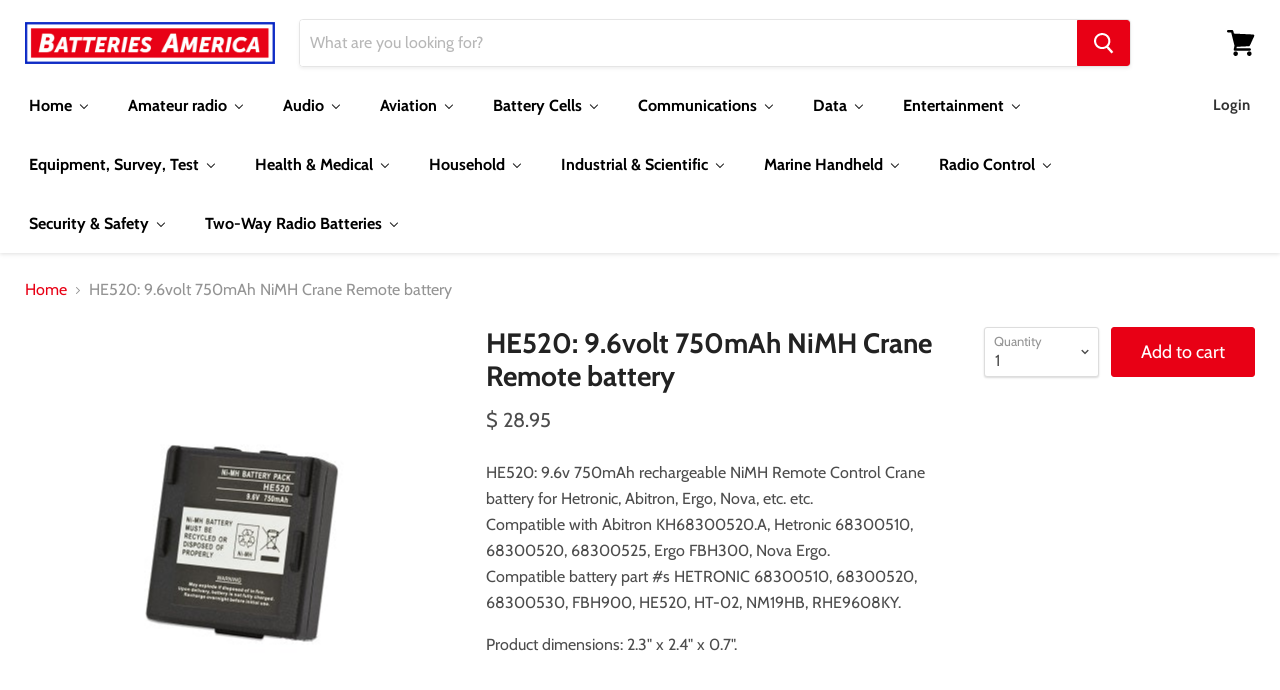

--- FILE ---
content_type: text/html; charset=utf-8
request_url: https://batteriesamerica.com/collections/all/products/he520?view=_recently-viewed
body_size: 1195
content:

































<li
  class="productgrid--item  imagestyle--medium        product-recently-viewed-card  show-actions--mobile"
  data-product-item
  data-product-quickshop-url="/products/he520"
  data-quickshop-hash="d465ce0ff528e6141869bf69b18fc6d9db153b14318e4aca9e4ffd1199dba9fc"
  
    data-recently-viewed-card
  
>
  <div class="productitem" data-product-item-content>
    <div class="product-recently-viewed-card-time" data-product-handle="he520">
      <button
        class="product-recently-viewed-card-remove"
        aria-label="close"
        data-remove-recently-viewed
      >
        <svg
  aria-hidden="true"
  focusable="false"
  role="presentation"
  width="10"
  height="10"
  viewBox="0 0 10 10"
  xmlns="http://www.w3.org/2000/svg"
>
  <path d="M6.08785659,5 L9.77469752,1.31315906 L8.68684094,0.225302476 L5,3.91214341 L1.31315906,0.225302476 L0.225302476,1.31315906 L3.91214341,5 L0.225302476,8.68684094 L1.31315906,9.77469752 L5,6.08785659 L8.68684094,9.77469752 L9.77469752,8.68684094 L6.08785659,5 Z"></path>
</svg>
      </button>
    </div>
    <a
      class="productitem--image-link"
      href="/products/he520"
      tabindex="-1"
      data-product-page-link
    >
      <figure class="productitem--image" data-product-item-image>
        
          
          

  
    <noscript data-rimg-noscript>
      <img
        
          src="//batteriesamerica.com/cdn/shop/products/HE520_207x227.jpg?v=1571456646"
        

        alt=""
        data-rimg="noscript"
        srcset="//batteriesamerica.com/cdn/shop/products/HE520_207x227.jpg?v=1571456646 1x"
        class="productitem--image-primary"
        
        
      >
    </noscript>
  

  <img
    
      src="//batteriesamerica.com/cdn/shop/products/HE520_207x227.jpg?v=1571456646"
    
    alt=""

    
      data-rimg="lazy"
      data-rimg-scale="1"
      data-rimg-template="//batteriesamerica.com/cdn/shop/products/HE520_{size}.jpg?v=1571456646"
      data-rimg-max="207x227"
      data-rimg-crop=""
      
      srcset="data:image/svg+xml;utf8,<svg%20xmlns='http://www.w3.org/2000/svg'%20width='207'%20height='227'></svg>"
    

    class="productitem--image-primary"
    
    
  >



  <div data-rimg-canvas></div>


        

        

      </figure>
    </a><div class="productitem--info">
      

      

      <h2 class="productitem--title">
        <a href="/products/he520" data-product-page-link>
          HE520: 9.6volt 750mAh NiMH Crane Remote battery
        </a>
      </h2>

      

      
        
<div class="productitem--price ">
  <div
    class="price--compare-at "
    data-price-compare-at
  >
  </div>

  <div class="price--main" data-price>
      
      <span class="money">
        $ 28.95
      </span>
    
  </div>
</div>


      

      

      
        <div class="productitem--description">
          <p>HE520: 9.6v 750mAh rechargeable NiMH Remote Control Crane battery for Hetronic, Abitron, Ergo, Nova, etc. etc.Compatible with Abitron KH68300520.A,...</p>

          
            <a
              href="/products/he520"
              class="productitem--link"
              data-product-page-link
            >
              View full details
            </a>
          
        </div>
      
    </div>

    
  </div>

  
    <script type="application/json" data-quick-buy-settings>
      {
        "cart_redirection": false,
        "money_format": "$ {{amount}}"
      }
    </script>
  
</li>

